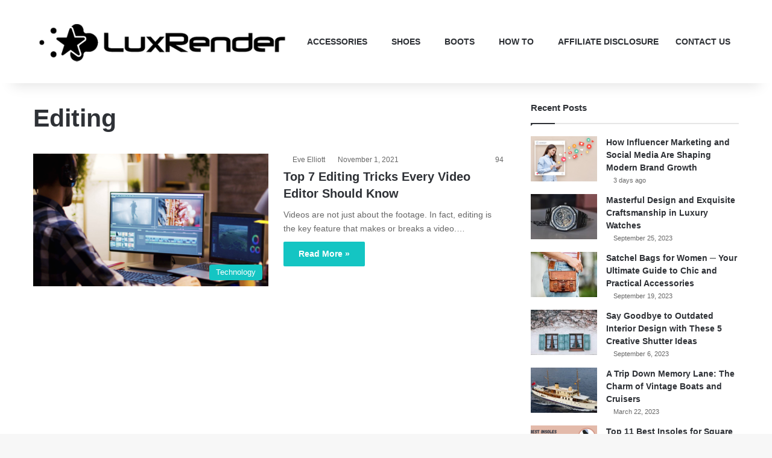

--- FILE ---
content_type: text/css; charset=utf-8
request_url: https://www.luxrender.net/wp-content/cache/min/1/wp-content/plugins/pros-cons-1/css/stylesheet.css?ver=1728032253
body_size: 927
content:
#pros-cons-1 .tie-list-shortcode.plus ul li:before{color:#17a43e}#pros-cons-1 .tie-list-shortcode.minus ul li:before{color:#e90d0d}#pros-cons-1 .tie-list-shortcode.plus ul li{text-align:left}#pros-cons-1 .tie-list-shortcode.minus ul li{text-align:left}.pros-cons-1-btn-1{background:#d93d35;padding:8px 14px;color:whitesmoke!important;text-decoration:none;font-weight:700;font-size:18px;border:2px solid #d93d35;border-radius:5px;margin-top:5px;display:inline-block;margin-bottom:5px}.pros-cons-1-btn-1:hover{background:#c81e16;border:2px solid #c81e16;border-radius:5px}.ribbon-btn-1{background:rgba(197,173,70,.88);padding:1px 14px;color:whitesmoke!important;text-decoration:none;font-weight:700;font-size:15px;border:2px solid rgba(197,173,70,.88);border-radius:3px;display:initial;white-space:nowrap}#pros-cons-1 hr{border:none!important;margin:0px!important;padding:0px!important}#pros-cons-1 p{margin:0px!important}#pros-cons-1-container{margin-bottom:20px;border-radius:5px;padding-top:10px;padding-bottom:15px;padding-left:10px;padding-right:10px}.price-label-1{color:#dc191b!important;font-size:18px;font-weight:700}.cart-image-1{vertical-align:middle;margin-right:7px;margin-bottom:3px}.pros-cons-1-image-1{max-height:250px}#pros-cons-1-container h1,#pros-cons-1-container h2,#pros-cons-1-container h3,#pros-cons-1-container h4,#pros-cons-1-container h5,#pros-cons-1-container h6{color:#bd2f2e;font-weight:700;font-family:Arial;margin-bottom:0}.col-container{display:table;width:100%}.col-left{display:table-cell;width:65%;vertical-align:middle}.col-right{display:table-cell;width:35%;vertical-align:middle;text-align:center}#verdict-container .col-container{display:table;width:100%}#verdict-container .col-left{display:table-cell;width:20%;vertical-align:middle}#verdict-container .col-right{display:table-cell;width:80%;vertical-align:middle;text-align:left}#verdict-container{margin-bottom:10px;margin-top:10px}#verdict-container b{border-bottom:3px double;margin-right:5px;color:#000;font-weight:700}#pros-cons-1-sider-bar{position:fixed;width:205px;right:0;border:2px solid #58b952;padding:0 20px 15px 20px;background:#fff;display:none;border-radius:4px}#pros-cons-1-sider-bar div{text-align:center}#pros-cons-1-sider-bar .buy{text-align:center;background:#d93f37;padding:10px;border-radius:3px;margin-bottom:-38px}#pros-cons-1-sider-bar .buy:hover{text-align:center;background:#dd4f48;padding:10px;border-radius:3px;margin-bottom:-38px}#pros-cons-1-sider-bar .buy a{color:#fff;text-decoration:none;font-weight:800!important;font-size:16px!important}.product-side{display:none}#pros-cons-1-sider-bar .image img{border-radius:5px;max-height:250px}#pros-cons-1-sider-bar .title{font-weight:700;margin:5px 0;font-size:16px}#pros-cons-1-sider-bar .checked{color:black!important}#pros-cons-1-sider-bar .rating{background:#58b952}#pros-cons-1-sider-bar .rating p{margin:0;font-size:12px;color:#000;font-weight:700;margin-bottom:-4px}#pros-cons-1-sider-bar .fa-star{font-size:16px;color:#00000047;margin-bottom:6px}#pros-cons-1-sider-bar .rating .float-left-col-a{float:left;margin-left:10px;margin-top:9px}#pros-cons-1-sider-bar .rating .float-left-col-a span{font-size:34px;font-weight:700;color:#fff}#pros-cons-1-sider-bar .rating .float-left-col-b{float:left;margin-left:5px}#pros-cons-1-sider-bar .rating .float-left-col-b p{color:white!important}#pros-cons-1-sider-bar .powered{background:#fff;height:25px;margin-top:-25px;border:2px solid #58b952}#pros-cons-1-sider-bar .prime{margin:10px 0}#pros-cons-1-sider-bar .product-side:before{left:15px;background:#FFF;content:'';width:5px;position:absolute;top:-2px;height:100%}#pros-cons-1-sider-bar .product-side:after{right:15px;background:#FFF;content:'';width:5px;position:absolute;top:-2px;height:100%}#pros-cons-1-sider-bar .rating:before{right:-2px;background:#FFF;content:'';width:5px;position:absolute;top:-2px;height:100%}#pros-cons-1-sider-bar .rating:after{right:-2px;background:#FFF;content:'';width:5px;position:absolute;top:2px;height:100%}#pros-cons-1-sider-bar .buy:before{left:15px;background:#FFF;content:'';width:5px;position:absolute;top:2px;height:100%}#pros-cons-1-sider-bar .buy:after{right:15px;background:#FFF;content:'';width:5px;position:absolute;top:2px;height:100%}#pros-cons-1-sider-bar .star-ratings-css{unicode-bidi:bidi-override;color:#ffffff30;font-size:20px;margin:0 auto;position:relative;padding:0;text-shadow:0 1px 0 #a2a2a2;margin-bottom:5px}#pros-cons-1-sider-bar .star-ratings-css-top{color:#fff;padding:0;position:absolute;z-index:1;display:block;top:0;left:0;overflow:hidden;word-wrap:initial!important}#pros-cons-1-sider-bar .star-ratings-css-bottom{padding:0;display:block;z-index:0}#pros-cons-1-sider-bar .star-ratings-css-top span{box-sizing:unset}@media screen and (max-width:1200px){#pros-cons-1-sider-bar{width:100%;bottom:0;padding:0;border:2px solid #232f3f;z-index:100}#pros-cons-1-sider-bar .title{display:none}#pros-cons-1-sider-bar .image{display:none}#pros-cons-1-sider-bar .powered{display:none}#pros-cons-1-sider-bar .buy{margin-bottom:0;display:inline-table;vertical-align:middle;width:28%;margin:1%}#pros-cons-1-sider-bar .rating{display:inline-table;vertical-align:middle;width:70%;background:#232f3f;line-height:1.625!important}#pros-cons-1-sider-bar .product-side{background:#232f3f}#pros-cons-1-sider-bar .product-side:before{display:none}#pros-cons-1-sider-bar .product-side:after{display:none}#pros-cons-1-sider-bar .rating:before{display:none}#pros-cons-1-sider-bar .rating:after{display:none}#pros-cons-1-sider-bar .buy:before{display:none}#pros-cons-1-sider-bar .buy:after{display:none}#pros-cons-1-sider-bar .buy:hover{margin-bottom:0;display:inline-table;vertical-align:middle;width:28%;margin:1%}#pros-cons-1-sider-bar .rating .float-left-col-a{margin-left:0;margin-top:0;display:inline-table;vertical-align:middle;float:none}#pros-cons-1-sider-bar .rating .float-left-col-b{display:inline-table;vertical-align:middle;float:none}#pros-cons-1-sider-bar .rating .float-left-col-b p{color:#55c34f!important;margin-top:7px}#pros-cons-1-sider-bar .rating p{font-size:16px;text-transform:uppercase;margin-bottom:-15px}#pros-cons-1-sider-bar .star-ratings-css{margin-bottom:0;font-size:35px}#pros-cons-1-sider-bar .rating .float-left-col-a span{font-size:40px}#pros-cons-1-sider-bar .star-ratings-css-top{color:#ffbf29}#pros-cons-1-sider-bar .star-ratings-css{color:#fefffd}#pros-cons-1-sider-bar .prime{display:none}}@media screen and (max-width:560px){.col-container{display:block;width:100%}.col-left{display:block;width:100%;vertical-align:middle}.col-right{display:block;width:100%;vertical-align:middle;text-align:center}#verdict-container .col-container{display:block;width:100%}#verdict-container .col-left{display:block;width:100%;vertical-align:middle}#verdict-container .col-right{display:block;width:100%;vertical-align:middle;text-align:center}#pros-cons-1-container h1,#pros-cons-1-container h2,#pros-cons-1-container h3,#pros-cons-1-container h4,#pros-cons-1-container h5,#pros-cons-1-container h6{color:#bd2f2e;font-weight:700;font-family:Arial;margin-bottom:10px}.pros-cons-1-image-1{margin-top:15px;margin-bottom:15px;width:95%}#pros-cons-1{text-align:center}.pro-cons-1-table{margin:auto}}